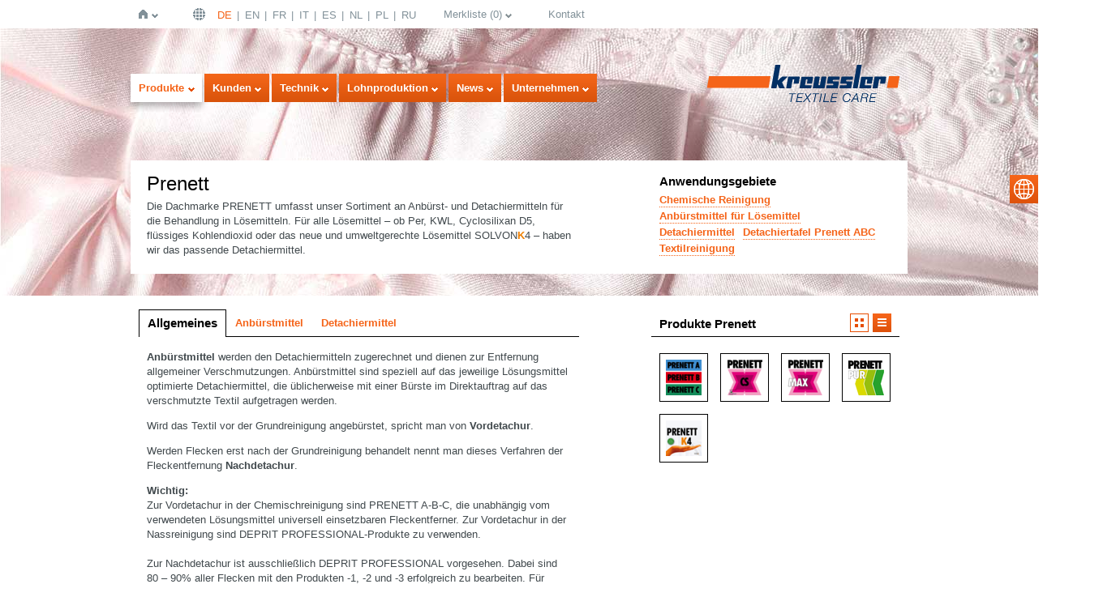

--- FILE ---
content_type: text/html;charset=utf-8
request_url: https://de.kreussler-chemie.com/produkte/marke.html?L=230&tx_krproducts_products%5Bbrand%5D=10&tx_krproducts_products%5Bcontroller%5D=brand&cHash=0462f88537baa436027b22818d2d3eea
body_size: 10208
content:
<!DOCTYPE html>
<!--[if lt IE 7]> <html class="no-js lt-ie9 lt-ie8 lt-ie7" lang="de" xmlns="http://www.w3.org/1999/xhtml"> <![endif]-->
<!--[if IE 7]> <html class="no-js lt-ie9 lt-ie8" lang="de" xmlns="http://www.w3.org/1999/xhtml"> <![endif]-->
<!--[if IE 8]> <html class="no-js lt-ie9" lang="de" xmlns="http://www.w3.org/1999/xhtml"> <![endif]-->
<!--[if gt IE 8]><!--> <html class="no-js" lang="de" xmlns="http://www.w3.org/1999/xhtml"> <!--<![endif]-->
<head>

<meta charset="utf-8">
<!-- 
	This website is powered by TYPO3 - inspiring people to share!
	TYPO3 is a free open source Content Management Framework initially created by Kasper Skaarhoj and licensed under GNU/GPL.
	TYPO3 is copyright 1998-2020 of Kasper Skaarhoj. Extensions are copyright of their respective owners.
	Information and contribution at http://typo3.org/
-->

<base href="https://de.kreussler-chemie.com/">
<link rel="shortcut icon" href="/typo3conf/ext/df_template/Resources/Public/Images/favicon.ico" type="image/x-icon; charset=binary">
<link rel="icon" href="/typo3conf/ext/df_template/Resources/Public/Images/favicon.ico" type="image/x-icon; charset=binary">
<title>Marke - Kreussler Textilchemie</title>
<meta name="generator" content="TYPO3 CMS">
<meta http-equiv="X-UA-Compatible" content="IE=edge,chrome=1">
<meta name="author" content="Die Firma GmbH">
<meta name="robots" content="index,follow">
<meta name="viewport" content="width=device-width,initial-scale=1">


<link rel="stylesheet" type="text/css" href="typo3temp/js_css_optimizer/b77a148a49627991462bc8ef960f0976e50e006f_js_css_optimizer_d06f427ad71167c339523fd3bc4f28247e8245cf_bundled_cssFiles.css?1702320435" media="all">
<link rel="stylesheet" type="text/css" href="typo3temp/js_css_optimizer/446e3c48e168193907c55c91152fcf8c112b2e93_js_css_optimizer_2ba3646a698fffdf9523e3be884317021a1c6c5c_bundled_cssFiles.css?1528102089" media="print" title="High contrast">







        <!--[if lte IE 9]><script src="typo3conf/ext/df_template/Resources/Public/Javascripts/html5shiv.js" type="text/javascript"></script><![endif]-->


</head>
<body id="p107" class="template_9">

<!--[if lt IE 7]><p class=chromeframe>Your browser is <em>ancient!</em> <a href="http://browsehappy.com/">Upgrade to a different browser</a> or <a href="http://www.google.com/chromeframe/?redirect=true">install Google Chrome Frame</a> to experience this site.</p><![endif]-->
<a name="top" id="top" ></a>

<div id="page">

    <header id="header">

        <nav id="navMeta">
            <ul class="nav navH">
                <li class="first home"><a href="startseite.html">Startseite</a><div class="shadowClip" ></div><nav><div class="shadowTop" ></div><div class="shadowRight"><ul class="nav navV level2"><li class="first noSub"><a href="startseite.html" title="Startseite">Startseite</a></li><li class="noSub"><a href="startseite/kreussler_pharma.html" title="Kreussler Pharma">Kreussler Pharma</a></li><li class="last noSub"><a href="startseite/kreussler_group.html" title="Kreussler Group">Kreussler Group</a></li></ul></div></nav></li><li class="lang"><a href="startseite.html">Deutsch | DE</a><div class="shadowClip" ></div><nav><div class="shadowTop" ></div><div class="shadowRight"><ul class="nav navV level2"><li class="first noSub active"><a href="sprache/deutsch_de.html" title="Deutsch | DE">DE</a></li><li class="noSub"><a href="sprache/english_en.html" title="English | EN">EN</a></li><li class="noSub"><a href="sprache/francais_fr.html" title="Français | FR">FR</a></li><li class="noSub"><a href="sprache/italiano_it.html" title="Italiano | IT">IT</a></li><li class="noSub"><a href="sprache/espanol_es.html" title="Español | ES">ES</a></li><li class="noSub"><a href="sprache/nederlands_nl.html" title="Nederlands | NL">NL</a></li><li class="noSub"><a href="sprache/polskie_pl.html" title="Polskie | PL">PL</a></li><li class="last noSub"><a href="sprache/pusskii_ru.html" title="Pу́сский | RU">RU</a></li></ul></div></nav></li><li class="note"><a href="merkliste.html">Merkliste</a><div class="shadowClip" ></div><nav><div class="shadowTop" ></div><div class="shadowRight"><ul class="nav navV level2"><div class="tx-kr-products">
	

    

    <div class="product product-watchlist" >

        


        
                <p>Es befinden sich keine Produkte auf Ihrer Merkliste</p>
            

        <div class="dialog-message" data-title="Hinweis" data-button1="Alle anfordern" data-button2="Schließen">
        	<p>Bitte wählen Sie mindestens 1 Produkt aus</p>
        </div>

        <div class="loading" >laden ...</div>

    </div>


</div></ul></div></nav></li><li class="last noSub contact"><a href="unternehmen/kontakt.html" title="Kontakt">Kontakt</a></li>
            </ul>
        </nav>

        <div id="search">
            <div class="searchShadow">
                <div class="tx-solr">
		
	</div>
	
            </div>

            <div id="suggest">
                <div class="shadowRight">
                    <h3>Vorschläge:</h3>
                    <div id="suggestContent" >

                    </div>
                </div>
            </div>

        </div>

        <nav id="navMain">
            <ul class="nav navH">
                <li class="first active"><a href="produkte.html" title="Produkte" class="navOpen">Produkte</a><div class="shadowClip" ></div><nav><div class="shadowTop" ></div><div class="shadowRight"><ul class="nav navV level2"><div class="tx-kr-products">
	

    

    <div class="productNav">
        <div class="applications">
            

                <div class="col col-1">
                    <h2>Textilreinigung</h2>

                    <ul>
                        
                            
                                    <li>
                                        <h3>Reinigung in Lösemitteln</h3>
                                        <ul>
                                            
                                                <li>
                                                    
        <a href="produkte/anwendungsgebiet.html?tx_krproducts_products%5Bapplication%5D=15&amp;tx_krproducts_products%5Bcontroller%5D=application&amp;cHash=3ab903c58c8e6e695c07f8eff67b926b">Reinigung in Per</a>
    
                                                </li>
                                            
                                                <li>
                                                    
        <a href="produkte/anwendungsgebiet.html?tx_krproducts_products%5Bapplication%5D=14&amp;tx_krproducts_products%5Bcontroller%5D=application&amp;cHash=246e13a2da81ee0591041a0e85dc7cca">Reinigung in KWL</a>
    
                                                </li>
                                            
                                                <li>
                                                    
        <a href="produkte/anwendungsgebiet.html?tx_krproducts_products%5Bapplication%5D=19&amp;tx_krproducts_products%5Bcontroller%5D=application&amp;cHash=55cd5742726b43270cacdafdcd575c25">Reinigung in SOLVON<span class="systemk4">K</span>4</a>
    
                                                </li>
                                            
                                                <li>
                                                    
        <a href="produkte/anwendungsgebiet.html?tx_krproducts_products%5Bapplication%5D=12&amp;tx_krproducts_products%5Bcontroller%5D=application&amp;cHash=8f917199abc49ae8d740d1795f8cb00d">Reinigung in Cyclosiloxan D5</a>
    
                                                </li>
                                            
                                                <li>
                                                    
        <a href="produkte/anwendungsgebiet.html?tx_krproducts_products%5Bapplication%5D=13&amp;tx_krproducts_products%5Bcontroller%5D=application&amp;cHash=30634cc58f21fee13dcb0fe43d5d4f7c">Reinigung in flüssigem Kohlendioxid</a>
    
                                                </li>
                                            
                                        </ul>
                                    </li>
                                

                        
                            
                                    <li>
                                        <h3>Nassreinigung</h3>
                                        <ul>
                                            
                                                <li>
                                                    
        <a href="produkte/anwendungsgebiet.html?tx_krproducts_products%5Bapplication%5D=2&amp;tx_krproducts_products%5Bcontroller%5D=application&amp;cHash=4abae0e130533dc0b27fe90b503d3b12">Anbürstmittel</a>
    
                                                </li>
                                            
                                                <li>
                                                    
        <a href="produkte/anwendungsgebiet.html?tx_krproducts_products%5Bapplication%5D=17&amp;tx_krproducts_products%5Bcontroller%5D=application&amp;cHash=d2e22f520def5e0e0046f4c25ccb0510">Spezialreinigungsmittel</a>
    
                                                </li>
                                            
                                                <li>
                                                    
        <a href="produkte/anwendungsgebiet.html?tx_krproducts_products%5Bapplication%5D=5&amp;tx_krproducts_products%5Bcontroller%5D=application&amp;cHash=b1a496dbadf84e4a1f0100ef45fd473a">Desinfektion in Lösemittel</a>
    
                                                </li>
                                            
                                                <li>
                                                    
        <a href="produkte/anwendungsgebiet.html?tx_krproducts_products%5Bapplication%5D=8&amp;tx_krproducts_products%5Bcontroller%5D=application&amp;cHash=50af838bed672050e129f704890fed17">Imprägnierung / Ausrüstung</a>
    
                                                </li>
                                            
                                                <li>
                                                    
        <a href="produkte/anwendungsgebiet.html?tx_krproducts_products%5Bapplication%5D=9&amp;tx_krproducts_products%5Bcontroller%5D=application&amp;cHash=e7689e64091cfcb676eb5c5bc070e15b">Lederhilfsmittel</a>
    
                                                </li>
                                            
                                        </ul>
                                    </li>
                                

                        
                            
                                    <li>
                                        <h3>Wäscheservice</h3>
                                        <ul>
                                            
                                                <li>
                                                    
        <a href="produkte/anwendungsgebiet.html?tx_krproducts_products%5Bapplication%5D=6&amp;tx_krproducts_products%5Bcontroller%5D=application&amp;cHash=34cc9786943983284cb82e68f35423ea">Flüssigprodukte</a>
    
                                                </li>
                                            
                                                <li>
                                                    
        <a href="produkte/anwendungsgebiet.html?tx_krproducts_products%5Bapplication%5D=10&amp;tx_krproducts_products%5Bcontroller%5D=application&amp;cHash=a10733ee314c7e3141dc02a137b09d05">Pulverprodukte</a>
    
                                                </li>
                                            
                                        </ul>
                                    </li>
                                

                        
                            
                                    <li>
                                        <h3>Detachur</h3>
                                        <ul>
                                            
                                                <li>
                                                    
        <a href="produkte/anwendungsgebiet.html?tx_krproducts_products%5Bapplication%5D=23&amp;tx_krproducts_products%5Bcontroller%5D=application&amp;cHash=1eb814937b2a87d14fe013b8b67576f6">Detachiermittel</a>
    
                                                </li>
                                            
                                        </ul>
                                    </li>
                                

                        
                    </ul>
                </div>

            

                <div class="col col-2  last">
                    <h2>Industriewäscherei</h2>

                    <ul>
                        
                            
                                    <li>
                                        
        <a href="produkte/anwendungsgebiet.html?tx_krproducts_products%5Bapplication%5D=22&amp;tx_krproducts_products%5Bcontroller%5D=application&amp;cHash=6e528148e1512c7e0158da8a6ec84d1d">Waschkraftverstärker</a>
    
                                    </li>
                                

                        
                            
                                    <li>
                                        
        <a href="produkte/anwendungsgebiet.html?tx_krproducts_products%5Bapplication%5D=1&amp;tx_krproducts_products%5Bcontroller%5D=application&amp;cHash=e4140e15297b92a925a707dd4dea0372">Alleinwaschmittel</a>
    
                                    </li>
                                

                        
                            
                                    <li>
                                        
        <a href="produkte/anwendungsgebiet.html?tx_krproducts_products%5Bapplication%5D=20&amp;tx_krproducts_products%5Bcontroller%5D=application&amp;cHash=f7c09efd7ee17ba929297f15596a9536">Vollwaschmittel</a>
    
                                    </li>
                                

                        
                            
                                    <li>
                                        
        <a href="produkte/anwendungsgebiet.html?tx_krproducts_products%5Bapplication%5D=4&amp;tx_krproducts_products%5Bcontroller%5D=application&amp;cHash=742c769f37da372bec0838508ec803a0">Buntwaschmittel</a>
    
                                    </li>
                                

                        
                            
                                    <li>
                                        
        <a href="produkte/anwendungsgebiet.html?tx_krproducts_products%5Bapplication%5D=3&amp;tx_krproducts_products%5Bcontroller%5D=application&amp;cHash=212dfc0f888cca043dffad96b8b281e8">Bleiche / Desinfektion</a>
    
                                    </li>
                                

                        
                            
                                    <li>
                                        
        <a href="produkte/anwendungsgebiet.html?tx_krproducts_products%5Bapplication%5D=7&amp;tx_krproducts_products%5Bcontroller%5D=application&amp;cHash=a6ca69f312a3d3b54d4c9f3744ddfcbf">Hydrophobierung / Ausrüstung</a>
    
                                    </li>
                                

                        
                            
                                    <li>
                                        
        <a href="produkte/anwendungsgebiet.html?tx_krproducts_products%5Bapplication%5D=18&amp;tx_krproducts_products%5Bcontroller%5D=application&amp;cHash=094a05211bc0e49b25c6fc2d2e7d2a6d">Spezialwaschmittel</a>
    
                                    </li>
                                

                        
                            
                                    <li>
                                        
        <a href="produkte/anwendungsgebiet.html?tx_krproducts_products%5Bapplication%5D=21&amp;tx_krproducts_products%5Bcontroller%5D=application&amp;cHash=535f4a70b97a7002d41dc1aebe5591e5">Wäscherei-Hilfsmittel</a>
    
                                    </li>
                                

                        
                    </ul>
                </div>

            
        </div>


        <div class="brands">
            <h2>Marken</h2>

            
                <ul class="col col-1">
                    
                        <li><a href="produkte/marke.html?tx_krproducts_products%5Bbrand%5D=235&amp;tx_krproducts_products%5Bcontroller%5D=brand&amp;cHash=e86775b0b1c0d62e1edd63930f7c2d11">Adsorbon</a></li>
                    
                        <li><a href="produkte/marke.html?tx_krproducts_products%5Bbrand%5D=13&amp;tx_krproducts_products%5Bcontroller%5D=brand&amp;cHash=4280ed96b9ddf44b02b587eb56d12093">Alkanon</a></li>
                    
                        <li><a href="produkte/marke.html?tx_krproducts_products%5Bbrand%5D=15&amp;tx_krproducts_products%5Bcontroller%5D=brand&amp;cHash=590ca34faf35b8b80734b07664e97cc3">Aromatex</a></li>
                    
                        <li><a href="produkte/marke.html?tx_krproducts_products%5Bbrand%5D=12&amp;tx_krproducts_products%5Bcontroller%5D=brand&amp;cHash=2b6058bf125cb58d72253bf6fb5073f3">autoactin</a></li>
                    
                        <li><a href="produkte/marke.html?tx_krproducts_products%5Bbrand%5D=238&amp;tx_krproducts_products%5Bcontroller%5D=brand&amp;cHash=eb560300d6eb3e754dddccf93f75ce26">Clip</a></li>
                    
                        <li><a href="produkte/marke.html?tx_krproducts_products%5Bbrand%5D=16&amp;tx_krproducts_products%5Bcontroller%5D=brand&amp;cHash=9303c54fcbf3f223024b08d7ad904189">Colofix</a></li>
                    
                        <li><a href="produkte/marke.html?tx_krproducts_products%5Bbrand%5D=17&amp;tx_krproducts_products%5Bcontroller%5D=brand&amp;cHash=7d0423fffa6e4f763e22511d7a4972f4">Deprit Professional</a></li>
                    
                        <li><a href="produkte/marke.html?tx_krproducts_products%5Bbrand%5D=5&amp;tx_krproducts_products%5Bcontroller%5D=brand&amp;cHash=401bcb19448a595419ca74fad1d5e844">Derval</a></li>
                    
                        <li><a href="produkte/marke.html?tx_krproducts_products%5Bbrand%5D=18&amp;tx_krproducts_products%5Bcontroller%5D=brand&amp;cHash=8976bb16c4b65b4e1b62b5797d804c16">Distil</a></li>
                    
                        <li><a href="produkte/marke.html?tx_krproducts_products%5Bbrand%5D=8&amp;tx_krproducts_products%5Bcontroller%5D=brand&amp;cHash=41b8cd45be435e9c836d99b094238e23">Esdogen</a></li>
                    
                        <li><a href="produkte/marke.html?tx_krproducts_products%5Bbrand%5D=19&amp;tx_krproducts_products%5Bcontroller%5D=brand&amp;cHash=0611fe86c94a6f6e3911fbe73dad8311">Fomex SI</a></li>
                    
                </ul>
            
                <ul class="col col-2">
                    
                        <li><a href="produkte/marke.html?tx_krproducts_products%5Bbrand%5D=4&amp;tx_krproducts_products%5Bcontroller%5D=brand&amp;cHash=aa096100009c99e7043e7a42742dcee7">Hydrob</a></li>
                    
                        <li><a href="produkte/marke.html?tx_krproducts_products%5Bbrand%5D=3&amp;tx_krproducts_products%5Bcontroller%5D=brand&amp;cHash=df6e618f7bf147224b7054580ae8446a">Lanadol</a></li>
                    
                        <li><a href="produkte/marke.html?tx_krproducts_products%5Bbrand%5D=9&amp;tx_krproducts_products%5Bcontroller%5D=brand&amp;cHash=f4d31ac678ec8bec0a0c336598b9a7df">Oleoderm</a></li>
                    
                        <li><a href="produkte/marke.html?tx_krproducts_products%5Bbrand%5D=2&amp;tx_krproducts_products%5Bcontroller%5D=brand&amp;cHash=142fe88aad6811277aa0720740b49fef">OTTALIN</a></li>
                    
                        <li><a href="produkte/marke.html?tx_krproducts_products%5Bbrand%5D=20&amp;tx_krproducts_products%5Bcontroller%5D=brand&amp;cHash=961a5bdeb2a49809476cd9a4ffbbb6c5">Peramon</a></li>
                    
                        <li><a href="produkte/marke.html?tx_krproducts_products%5Bbrand%5D=21&amp;tx_krproducts_products%5Bcontroller%5D=brand&amp;cHash=2f22affdea130c77325e7e3a488fad8e">Pols</a></li>
                    
                        <li><a class="active" href="produkte/marke.html?tx_krproducts_products%5Bbrand%5D=10&amp;tx_krproducts_products%5Bcontroller%5D=brand&amp;cHash=0462f88537baa436027b22818d2d3eea">Prenett</a></li>
                    
                        <li><a href="produkte/marke.html?tx_krproducts_products%5Bbrand%5D=22&amp;tx_krproducts_products%5Bcontroller%5D=brand&amp;cHash=3723083274adc95a60e57df89f63ac5f">Solvon</a></li>
                    
                        <li><a href="produkte/marke.html?tx_krproducts_products%5Bbrand%5D=11&amp;tx_krproducts_products%5Bcontroller%5D=brand&amp;cHash=3914901e1be29da631a1c4e40a067cad">SYSTEM<span class="systemk4">K</span>4</a></li>
                    
                        <li><a href="produkte/marke.html?tx_krproducts_products%5Bbrand%5D=1&amp;tx_krproducts_products%5Bcontroller%5D=brand&amp;cHash=8b476f69b63830cdd93c4ad2479a4ad9">Trebon</a></li>
                    
                        <li><a href="produkte/marke.html?tx_krproducts_products%5Bbrand%5D=23&amp;tx_krproducts_products%5Bcontroller%5D=brand&amp;cHash=43931f9e9c73114be9277301d99b6d3f">Vinoy Plus</a></li>
                    
                </ul>
            
        </div>

    </div>


</div></ul></div></nav></li><li class=""><a href="kunden/waeschereien.html">Kunden</a><div class="shadowClip" ></div><nav><div class="shadowTop" ></div><div class="shadowRight"><ul class="nav navV level2"><li class="first"><a href="kunden/waeschereien.html">Wäschereien</a></li><li class=""><a href="kunden/textilreinigungen.html">Textilreinigungen</a></li><li class="last"><a href="kunden/hauseigene_waeschereien.html">Hauseigene Wäschereien</a></li></ul></div></nav></li><li class=""><a href="technik.html">Technik</a><div class="shadowClip" ></div><nav><div class="shadowTop" ></div><div class="shadowRight"><ul class="nav navV level2"><li class="first"><a href="technik/dosiertechnik.html">Dosiertechnik</a></li><li class="last"><a href="technik/energie_und_wassermanagement.html">Energie- und Wassermanagement</a></li></ul></div></nav></li><li class="noSub"><a href="lohnproduktion.html" title="Lohnproduktion">Lohnproduktion</a></li><li class="noSub"><a href="unternehmen/pressemitteilungen.html" title="News">News</a></li><li class="last"><a href="unternehmen.html">Unternehmen</a><div class="shadowClip" ></div><nav><div class="shadowTop" ></div><div class="shadowRight"><ul class="nav navV level2"><li class="first noSub"><a href="unternehmen/ueber_uns_corporate_site.html" target="_blank" title="Über uns (Corporate Site)">Über uns (Corporate Site)</a></li><li class="noSub"><a href="unternehmen/kreussler_weltweit.html" title="Kreussler weltweit">Kreussler weltweit</a></li><li class="noSub"><a href="unternehmen/kooperationen_partnerschaften.html" title="Kooperationen &amp; Partnerschaften">Kooperationen &amp; Partnerschaften</a></li><li class="noSub"><a href="unternehmen/referenzkunden.html" title="Referenzkunden">Referenzkunden</a></li><li class="noSub"><a href="unternehmen/pressemitteilungen.html" title="Pressemitteilungen">Pressemitteilungen</a></li><li class="noSub"><a href="unternehmen/schulungen_und_termine.html" title="Schulungen und Termine">Schulungen und Termine</a></li><li class="noSub"><a href="unternehmen/karriere_corporate_site.html" target="_blank" title="Karriere (Corporate Site)">Karriere (Corporate Site)</a></li><li class="last noSub"><a href="unternehmen/kontakt.html" title="Kontakt">Kontakt</a></li></ul></div></nav></li>
            </ul>
        </nav>


        <a id="logo" href="/"><img src="typo3conf/ext/df_template/Resources/Public/Images/logo.png" /></a>

    </header>


    

    <!-- TYPO3SEARCH_begin -->
    <div id="teaser" >
    <div class="coverWrap" >
        <div class="positionOuterWrap"  >
            <div class="positionWrap" >
                <div class="positionInnerWrap" >


    <div class="tx-kr-products">
	

    

    <figure>
        
                <img src="fileadmin/Images/Visuals/Products/Stoff_Dry_cleaning.jpg" width="1280" height="330" alt="" /><br />
            

        <figcaption class="teaserContent" >

            <div class="brand brand-teaser" >

                <div class="floatWrap">
                    <div class="col col-text">
                        <h1>Prenett</h1>
                        
                        <p>Die Dachmarke PRENETT umfasst unser Sortiment an Anbürst- und Detachiermitteln für die Behandlung in Lösemitteln. Für alle Lösemittel – ob Per, KWL, Cyclosilixan D5, flüssiges Kohlendioxid oder das neue und umweltgerechte Lösemittel SOLVON<span class="systemk4">K</span>4 – haben wir das passende Detachiermittel.</p>
                    </div><div class="col col-actions">
                    <h3>Anwendungsgebiete</h3>
                    <ul class="tagcloud">
                        
                            <li>
                                
        <a href="kunden/textilreinigungen/chemische_reinigung.html">Chemische Reinigung</a>
    
                            </li>
                        
                            <li>
                                
        <a href="produkte/anwendungsgebiet.html?tx_krproducts_products%5Bapplication%5D=30&amp;tx_krproducts_products%5Bcontroller%5D=application&amp;cHash=de17541dd83fed792376aa37f7630a9b">Anbürstmittel für Lösemittel</a>
    
                            </li>
                        
                            <li>
                                
        <a href="produkte/anwendungsgebiet.html?tx_krproducts_products%5Bapplication%5D=23&amp;tx_krproducts_products%5Bcontroller%5D=application&amp;cHash=1eb814937b2a87d14fe013b8b67576f6">Detachiermittel</a>
    
                            </li>
                        
                            <li>
                                
        <a href="kunden/textilreinigungen/praktische_tipps/tafel_prenett_abc.html">Detachiertafel Prenett ABC</a>
    
                            </li>
                        
                            <li>
                                
        <a href="kunden/textilreinigungen.html">Textilreinigung</a>
    
                            </li>
                        
                    </ul>

                </div>
                </div>
            </div>

        </figcaption>
    </figure>


</div>

                        <div id="logoGlow"></div>
                </div>
            </div>
        </div>
    </div>
</div>


    
<section id="torso">

    

    <article id="content">
        <div class="tx-kr-products">
	

    

    


    <div class="brand brand-content" >

        <div class="tabs" >
            <ul class="navTab">
                
                    <li><a href="#tabs-0">Allgemeines</a></li>
                
                    <li><a href="#tabs-1">Anbürstmittel</a></li>
                
                    <li><a href="#tabs-2">Detachiermittel</a></li>
                
            </ul>

            
                <div id="tabs-0">
                    <h3 class="headline">Allgemeines</h3>
                    
                        <div class="csc-default ctype-text" ><p> <b>Anbürstmittel</b> werden den Detachiermitteln zugerechnet und dienen zur Entfernung allgemeiner Verschmutzungen. Anbürstmittel sind speziell auf das jeweilige Lösungsmittel optimierte Detachiermittel, die üblicherweise mit einer Bürste im Direktauftrag auf das verschmutzte Textil aufgetragen werden. </p>
<p>Wird das Textil vor der Grundreinigung angebürstet, spricht man von <b>Vordetachur</b>. </p>
<p>Werden Flecken erst nach der Grundreinigung behandelt nennt man dieses Verfahren der Fleckentfernung <b>Nachdetachur</b>. </p>
<p><b>Wichtig:</b><br />Zur Vordetachur in der Chemischreinigung sind PRENETT A-B-C, die unabhängig vom verwendeten Lösungsmittel universell einsetzbaren Fleckentferner. Zur Vordetachur in der Nassreinigung sind DEPRIT PROFESSIONAL-Produkte zu verwenden. <br /><br />Zur Nachdetachur ist ausschließlich DEPRIT PROFESSIONAL vorgesehen. Dabei sind 80 – 90% aller Flecken mit den Produkten -1, -2 und -3 erfolgreich zu bearbeiten. Für darüber hinaus gehende Spezialanforderungen sind die Produkte -4, -5 und -6 wirksame Problemlöser.</p></div>
                    
                </div>
            
                <div id="tabs-1">
                    <h3 class="headline">Anbürstmittel</h3>
                    
                        <div class="csc-default ctype-text" ><p><b>Unsere Anbürstmittel auf einen Blick:</b></p>
<p><a href="produkte/produkt.html?tx_krproducts_products%5Bproduct%5D=57&amp;backUrl=produkte%2Fmarke.html%3Ftx_krproducts_products%5Bbrand%5D%3D10&amp;tx_krproducts_products%5Bcontroller%5D=brand&amp;cHash=b792d0ef1373aa3db24e0b1301a7a1d6" target="_blank"><b>Prenett Max</b></a><b><br /><a href="produkte/produkt.html?tx_krproducts_products%5Bproduct%5D=58&amp;backUrl=produkte%2Fmarke.html%3Ftx_krproducts_products%5Bbrand%5D%3D10&amp;tx_krproducts_products%5Bcontroller%5D=brand&amp;cHash=51faba8437b8c5a497642a1ba13905d0" target="_blank">Prennet Pur</a><br /><a href="produkte/produkt.html?tx_krproducts_products%5Bproduct%5D=56&amp;backUrl=produkte%2Fmarke.html%3Ftx_krproducts_products%5Bbrand%5D%3D10&amp;tx_krproducts_products%5Bcontroller%5D=brand&amp;cHash=20ed4ba1f8444a4464e31aa5e15b3502" target="_blank">Prenett CS</a><br /><a href="produkte/produkt.html?tx_krproducts_products%5Bproduct%5D=59&amp;backUrl=produkte%2Fmarke.html%3Ftx_krproducts_products%5Bbrand%5D%3D10&amp;tx_krproducts_products%5Bcontroller%5D=brand&amp;cHash=5c883c94be48ec1cba48723551b2c815" target="_blank">PrenettK4</a></b><br /><br /></p>
<p><b>Anwendung</b></p>
<p>Hierzu verwendet der Textilreiniger meist eine Bürste und bringt das entsprechende PRENETT-Produkt mit einer klopfenden Bewegung auf die verschmutzten Bereiche wie Kragen, Ärmel oder Tascheneingriffe auf. Das klopfende Einbringen des Anbürstmittels auf der Textiloberfläche ist eine schonende Auftragsmethode und vermeidet Gewebeverschiebungen. </p>
<p>Durch die Vorbehandlung stark verschmutzter Bereiche vor der Grundreinigung in der Maschine werden Verfleckungen angelöst und sind damit leichter zu entfernen. </p>
<p>Teilweise werden Vordetachiermittel wir z.B. PRENETT MAX mit Wasser verdünnt angewendet. Jedoch sollte bedacht werden, dass die Verdünnung mit Wasser das Risiko von Farbverlusten bei empfindlichen Färbungen erhöht. Vereinzelt werden solche wässrige Verdünnungen auch im Sprühverfahren auf stark verschmutzte Partien aufgetragen. Bei dieser Arbeitsweise muss der Detachiertisch über eine Absaugvorrichtung verfügen, um unbeabsichtigtes Einatmen von Sprühnebeln zu vermeiden. </p>
<p><b>Die bevorzugte und sicherste Anwendung von Vordetachiermitteln ist der vorsichtige Direktauftrag mittels Detachierbürste.</b> Eine sinnvolle Anwendung der Sprühtechnik ist der Einsatz eines reinen Wassersprühnebels mittels Sprühdüse und direktem Wasseranschluss. Die Sprühdüse fördert ca. 100 ml Wasser pro Minute. Dieser Wassernebel ist ein gutes Mittel Schweißränder im Achselbereich oder Kniekehlen effizient zu entfernen. Der Wassernebel ist nur oberflächlich und hilft wasserlösliche Verschmutzungen zu entfernen. </p></div>
                    
                </div>
            
                <div id="tabs-2">
                    <h3 class="headline">Detachiermittel</h3>
                    
                        <div class="csc-default ctype-text" ><p><b>Eigenschaften</b></p>
<p>Vordetachiermittel der PRENETT- Reihe lösen Verfleckungen und lassen sich im Lösungsmittel rückstandslos ausspülen. PRENETT-Vordetachiermittel enthalten zu diesem Zweck eine abgestimmte Tensidkombination und sind für eine erhöhte Verfahrenssicherheit wasserarm eingestellt. Milde Tenside entfernen Verschmutzungen, schützen die Farben und sind schonend zu Wolle und anderen empfindlichen Fasern. </p>
<p>Um Verwechslungen vorzubeugen ist der <b>Kreussler Farbcode</b> auf dem Gebinde bzw. Etikett für Detachiermittel der PRENETT und DEPRIT-Reihe identisch. </p><ul><li>Die rote Farbe signalisiert, es handelt sich um einen alkalischen Protein- / Blutlöser. </li><li>Grünes Etikett steht für neutralen Kosmetik- / Fettentferner. </li><li>Blau bedeutet es handelt sich um einen sauren Tannin- / Gerbstofflöser.</li></ul><p><b>PRENETT ABC-Reihe ist in Per, KWL, Cyclosiloxan D5 und SYSTEM<span class="systemk4">K</span>4 einsetzbar.</b><br /><br /></p>
<p><b>Anwendung</b></p>
<p>Spezifische Flecken wie Protein-, Blutflecken bzw. Tannin oder Kosmetik / Fettflecken können einfach und effizient schon bei der Sichtung des Textils und der Taschenkontrolle detachiert werden. Hierzu wird PRENETT A, B oder C verwendet. Mehr Informationen zur Anwendung der Produkte finden Sie in den Technischen Merkblättern. </p>
<p>Ein Unterstrich im Textil-Pflegesymbol gibt Hinweise auf Schonbehandlung. Diese Art von Textilkennzeichnung erfolgt zumeist bei Seide, Flanell, Angora bzw. Kashmire, Mikrofaser, Reyon und Leinen. Meist gibt der Hersteller damit aber auch einen Hinweis darauf, dass die Färbung eingeschränkte Nassechtheiten aufweist. Dies bedeutet auch besondere Vorsicht bei der Detachur. Reduzierte Mechanik und / oder eingeschränkte Nassechtheiten sind eine besondere Herausforderung in der Detachur. </p>
<p>Im Zweifelsfall sollte bei empfindlichen Textilien eine Saumprobe durchgeführt werden. Die Prozesssicherheit kann erhöht werden, wenn vor der Grundreinigung die Liegezeit des angebürsteten Textils möglichst kurz ist. </p>
<p>Bei Verwendung von Blut- oder auch Tanninlösern kann die detachierte Stelle noch kurz mit Pressluft leicht ausgeblasen werden. Damit wird das Risiko von Farbverlusten (helle Stellen) bzw. lokaler Vergrauung reduziert. Falls es bei Färbungen zu einem pH-abhängigen Farbtonumschlag gekommen sein sollte, kann durch Verwendung des gegenteiligen PRENETT-Produktes der Originalfarbton wieder hergestellt werden. </p></div>
                    
                </div>
            
        </div>

    </div>


</div>
    </article>
    <aside id="margin">
        <div class="tx-kr-products">
	
    



<div class="product product-suggest" >
    <div class="tabs" >
        <h3>Produkte Prenett</h3>
        <ul class="navTab">
            <li><a class="thumb" href="#thumbTab">Bilddarstellung</a></li>
            <li><a class="list" href="#listTab">Listendarstellung</a></li>
        </ul>



        <div id="thumbTab">
            <ul class="thumblist">
                
                    <li><a class="logoWrap" href="produkte/produkt.html?tx_krproducts_products%5Bproduct%5D=55&amp;tx_krproducts_products%5Bcontroller%5D=product&amp;cHash=c1f49d034078d814de47055085753a72"><img title="Prenett ABCVordetachiermittel für die Textilreinigung in Lösemitteln.Einsatz in Per, KWL, SYSTEMK4 und Cyclosiloxan D5." alt="Prenett ABC" src="typo3temp/_processed_/csm_logo_prenett_abc_5d0dc0b255.png" width="44" height="44" /></a></li>
                
                    <li><a class="logoWrap" href="produkte/produkt.html?tx_krproducts_products%5Bproduct%5D=56&amp;tx_krproducts_products%5Bcontroller%5D=product&amp;cHash=c5cbbacf1f25da7c97fa99b967727373"><img title="Prenett CSGreenEarth®-VordetachiermittelAnbürstmittel, Vordetachiermittel für stark verschmutze Textilien in der Textilreinigung.Anwendung in Cyclosiloxan D5, KWL und Perchlorethylen." alt="Prenett CS" src="typo3temp/_processed_/csm_logo_prenett_cs_2debabf4b6.png" width="44" height="44" /></a></li>
                
                    <li><a class="logoWrap" href="produkte/produkt.html?tx_krproducts_products%5Bproduct%5D=57&amp;tx_krproducts_products%5Bcontroller%5D=product&amp;cHash=f52ddb301a42cb9e7656f3f24c7dda5f"><img title="Prenett MAXHochwirksames und schonendes Universal-Vordetachiermittel zum Sprühen und Anbürsten. Einsatz in Per." alt="Prenett MAX" src="typo3temp/_processed_/csm_logo_prenett_max_6532bf8020.png" width="44" height="44" /></a></li>
                
                    <li><a class="logoWrap" href="produkte/produkt.html?tx_krproducts_products%5Bproduct%5D=58&amp;tx_krproducts_products%5Bcontroller%5D=product&amp;cHash=f49abca0c699b5563873951d93dd13d1"><img title="Prenett PURMildes und farbschonendes Universal-Vordetachiermittel zur Anwendung in der Textilreinigung.Einsatz in KWL und Perchlorethylen. Frei von VOC." alt="Prenett PUR" src="typo3temp/_processed_/csm_logo_prenett_pur_7b5aa7766c.png" width="44" height="44" /></a></li>
                
                    <li><a class="logoWrap" href="produkte/produkt.html?tx_krproducts_products%5Bproduct%5D=59&amp;tx_krproducts_products%5Bcontroller%5D=product&amp;cHash=0343287b47ab96a5c2fead32934d86b0"><img title="PRENETTK4Anbürstmittel und Vordetachiermittel für die Textilreinigung im SYSTEMK4.Chemische Fabrik Kreussler &amp;Co. GmbH hat das innovative Reinigungssystem SYSTEMK4 weltweit zum Patent angemeldet." alt="PRENETTK4" src="typo3temp/_processed_/csm_logo_prenettk4_91f4aafd28.png" width="44" height="44" /></a></li>
                
            </ul>
        </div>
        <div id="listTab">
            <div class="accordion">
                
                    <h4><a href="produkte/produkt.html?tx_krproducts_products%5Bproduct%5D=55&amp;tx_krproducts_products%5Bcontroller%5D=product&amp;cHash=c1f49d034078d814de47055085753a72">Prenett ABC</a></h4>
                    <div>
                        <p>
                            Vordetachiermittel für die Textilreinigung in Lösemitteln.
Einsatz in Per, KWL, SYSTEM<span class="systemk4">K</span>4 und Cyclosiloxan D5.
                        </p>
                        <p>
                            <a class="button" href="produkte/produkt.html?tx_krproducts_products%5Bproduct%5D=55&amp;tx_krproducts_products%5Bcontroller%5D=product&amp;cHash=c1f49d034078d814de47055085753a72">Zum Produkt</a>
                        </p>
                    </div>
                
                    <h4><a href="produkte/produkt.html?tx_krproducts_products%5Bproduct%5D=56&amp;tx_krproducts_products%5Bcontroller%5D=product&amp;cHash=c5cbbacf1f25da7c97fa99b967727373">Prenett CS</a></h4>
                    <div>
                        <p>
                            GreenEarth®-Vordetachiermittel

Anbürstmittel, Vordetachiermittel für stark verschmutze Textilien in der Textilreinigung.
Anwendung in Cyclosiloxan D5, KWL und Perchlorethylen.
                        </p>
                        <p>
                            <a class="button" href="produkte/produkt.html?tx_krproducts_products%5Bproduct%5D=56&amp;tx_krproducts_products%5Bcontroller%5D=product&amp;cHash=c5cbbacf1f25da7c97fa99b967727373">Zum Produkt</a>
                        </p>
                    </div>
                
                    <h4><a href="produkte/produkt.html?tx_krproducts_products%5Bproduct%5D=57&amp;tx_krproducts_products%5Bcontroller%5D=product&amp;cHash=f52ddb301a42cb9e7656f3f24c7dda5f">Prenett MAX</a></h4>
                    <div>
                        <p>
                            Hochwirksames und schonendes Universal-Vordetachiermittel zum Sprühen und Anbürsten. 
Einsatz in Per.
                        </p>
                        <p>
                            <a class="button" href="produkte/produkt.html?tx_krproducts_products%5Bproduct%5D=57&amp;tx_krproducts_products%5Bcontroller%5D=product&amp;cHash=f52ddb301a42cb9e7656f3f24c7dda5f">Zum Produkt</a>
                        </p>
                    </div>
                
                    <h4><a href="produkte/produkt.html?tx_krproducts_products%5Bproduct%5D=58&amp;tx_krproducts_products%5Bcontroller%5D=product&amp;cHash=f49abca0c699b5563873951d93dd13d1">Prenett PUR</a></h4>
                    <div>
                        <p>
                            Mildes und farbschonendes Universal-Vordetachiermittel zur Anwendung in der Textilreinigung.
Einsatz in KWL und Perchlorethylen. Frei von VOC.
                        </p>
                        <p>
                            <a class="button" href="produkte/produkt.html?tx_krproducts_products%5Bproduct%5D=58&amp;tx_krproducts_products%5Bcontroller%5D=product&amp;cHash=f49abca0c699b5563873951d93dd13d1">Zum Produkt</a>
                        </p>
                    </div>
                
                    <h4><a href="produkte/produkt.html?tx_krproducts_products%5Bproduct%5D=59&amp;tx_krproducts_products%5Bcontroller%5D=product&amp;cHash=0343287b47ab96a5c2fead32934d86b0">PRENETT<span class="systemk4">K</span>4</a></h4>
                    <div>
                        <p>
                            Anbürstmittel und Vordetachiermittel für die Textilreinigung im SYSTEM<span class="systemk4">K</span>4.

Chemische Fabrik Kreussler &amp;Co. GmbH hat das innovative Reinigungssystem SYSTEM<span class="systemk4">K</span>4 weltweit zum Patent angemeldet.
                        </p>
                        <p>
                            <a class="button" href="produkte/produkt.html?tx_krproducts_products%5Bproduct%5D=59&amp;tx_krproducts_products%5Bcontroller%5D=product&amp;cHash=0343287b47ab96a5c2fead32934d86b0">Zum Produkt</a>
                        </p>
                    </div>
                
            </div>
        </div>
    </div>
</div>


</div>
    </aside>
</section>

    <!-- TYPO3SEARCH_end -->




    <footer id="footer">
        <p class="claim">Kompetent und effizient in Textilchemie und Hygiene</p>

        <nav id="navFoot">
            <ul class="nav navH">
                <li class="first"><a href="datenschutzerklaerung.html" title="Datenschutzerklärung">Datenschutzerklärung</a></li><li><a href="impressum.html" title="Impressum">Impressum</a></li><li><a href="disclaimer.html" title="Disclaimer">Disclaimer</a></li><li class="last"><a href="agb.html" title="AGB">AGB</a></li>
                <li class="rss"><a href="/news_rss.xml" >RSS</a></li>
            </ul>
        </nav>

        <div id="navSocial">
            




<div class="dfSocial-share" >
	<h6>Seite empfehlen per</h6>
	<ul>
		
			
	<li><a class="delicious" href="http://www.delicious.com/save" onclick="window.open('http://www.delicious.com/save?v=5&noui&jump=close&url='+encodeURIComponent(location.href)+'&title='+encodeURIComponent(document.title), 'delicious','toolbar=no,width=550,height=550'); return false;" target="_blank"> Bookmark this on Delicious</a></li>

		
			
	<li><a class="facebook" title="über Facebook teilen" href="http://www.facebook.com/sharer.php?u=https%3A%2F%2Fde.kreussler-chemie.com%2Fprodukte%2Fmarke.html%3Ftx_krproducts_products%255Bbrand%255D%3D10%26tx_krproducts_products%255Bcontroller%255D%3Dbrand%26cHash%3D0462f88537baa436027b22818d2d3eea" target="_blank">über Facebook teilen</a></li>

		
			
	<li><a class="twitter" title="über Twitter teilen" href="http://twitter.com/share?url=https%3A%2F%2Fde.kreussler-chemie.com%2Fprodukte%2Fmarke.html%3Ftx_krproducts_products%255Bbrand%255D%3D10%26tx_krproducts_products%255Bcontroller%255D%3Dbrand%26cHash%3D0462f88537baa436027b22818d2d3eea" target="_blank">über Twitter teilen</a></li>

		
			
	<li><a class="recommend" href="http://api.addthis.com/oexchange/0.8/forward/email/offer?to=&lng=de&pco=tbx-250%2Cmen-250&from=&pub=AddThis&url=http%3A%2F%2Fwww.addthis.com%2F&ct=1&ip=213.172.107.50&title=AddThis+-+The+%231+Bookmarking+%26+Sharing+Service&dest=email&ate=AT-AddThis%2F-%2F-%2F4e3a64f42e420bd5%2F2%2F4e0b00d16a503269&uci=Mozilla%2F5.0+%28Windows+NT+6.1%3B+WOW64%3B+rv%3A5.0%29+Gecko%2F20100101+Firefox%2F5.0&suppress_response_codes=true&note=&pubid=AddThis&blocked=true" target="_blank">Recommend</a></li>

		
	</ul>
</div>








        </div>

    </footer>

</div>


<nav id="navLang">
    <a href="#">select language</a>
    <ul class="nav navV">
        <li class="first noSub active"><a href="sprache/deutsch_de.html" title="Deutsch | DE">Deutsch | DE</a></li><li class="noSub"><a href="sprache/english_en.html" title="English | EN">English | EN</a></li><li class="noSub"><a href="sprache/francais_fr.html" title="Français | FR">Français | FR</a></li><li class="noSub"><a href="sprache/italiano_it.html" title="Italiano | IT">Italiano | IT</a></li><li class="noSub"><a href="sprache/espanol_es.html" title="Español | ES">Español | ES</a></li><li class="noSub"><a href="sprache/nederlands_nl.html" title="Nederlands | NL">Nederlands | NL</a></li><li class="noSub"><a href="sprache/polskie_pl.html" title="Polskie | PL">Polskie | PL</a></li><li class="last noSub"><a href="sprache/pusskii_ru.html" title="Pу́сский | RU">Pу́сский | RU</a></li>
    </ul>
</nav>

<script src="typo3temp/js_css_optimizer/6e2a276294e84e8894eb6ee8c0e4474e04cbf949_js_css_optimizer5db805ba03d3cab4c0324175de9fd8b66dd985c0_bundled_jsLibs.js?1528102086" type="text/javascript"></script>





<script type="text/javascript">
/*<![CDATA[*/
/*dab1e3ed577586ce9842d160ed27b406*/

$(function(){$(".tabs").tabs();});
/*TS_inlineJS*/

var _gaq=_gaq||[];_gaq.push(['_setAccount','UA-33198225-3']);_gaq.push(['_trackPageview']);(function(){var ga=document.createElement('script');ga.type='text/javascript';ga.async=true;ga.src=('https:'==document.location.protocol?'https://ssl':'http://www')+'.google-analytics.com/ga.js';var s=document.getElementsByTagName('script')[0];s.parentNode.insertBefore(ga,s);})();
/*]]>*/
</script>


</body>
</html>